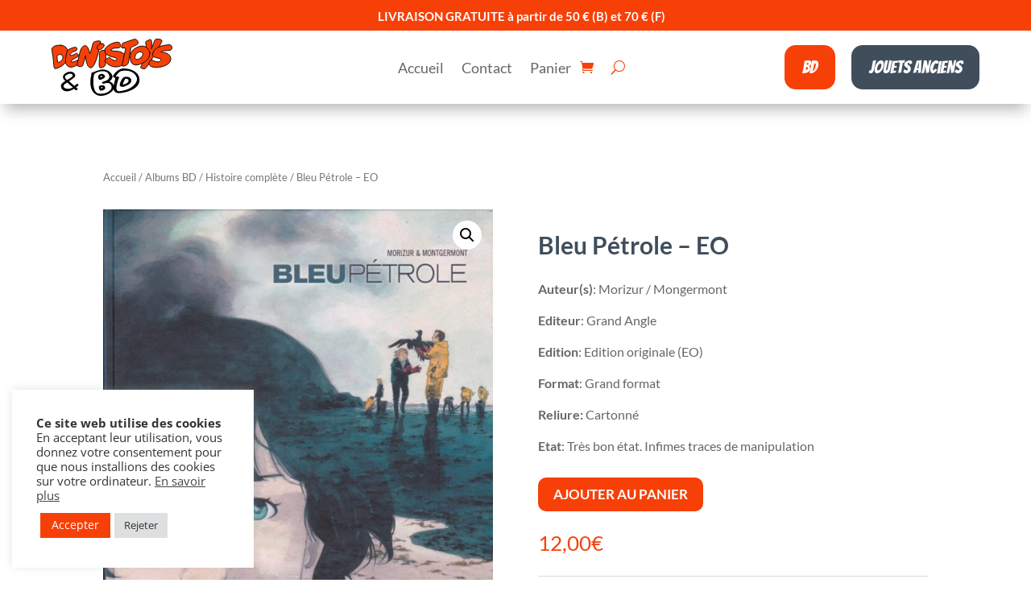

--- FILE ---
content_type: text/html; charset=utf-8
request_url: https://www.google.com/recaptcha/api2/anchor?ar=1&k=6LextSQbAAAAAJkfZZYxM6Dycx3dEAifBu26N4-u&co=aHR0cHM6Ly9kZW5pc3RveXMuYmU6NDQz&hl=en&v=PoyoqOPhxBO7pBk68S4YbpHZ&size=invisible&anchor-ms=20000&execute-ms=30000&cb=41vu3p8ygmfv
body_size: 48687
content:
<!DOCTYPE HTML><html dir="ltr" lang="en"><head><meta http-equiv="Content-Type" content="text/html; charset=UTF-8">
<meta http-equiv="X-UA-Compatible" content="IE=edge">
<title>reCAPTCHA</title>
<style type="text/css">
/* cyrillic-ext */
@font-face {
  font-family: 'Roboto';
  font-style: normal;
  font-weight: 400;
  font-stretch: 100%;
  src: url(//fonts.gstatic.com/s/roboto/v48/KFO7CnqEu92Fr1ME7kSn66aGLdTylUAMa3GUBHMdazTgWw.woff2) format('woff2');
  unicode-range: U+0460-052F, U+1C80-1C8A, U+20B4, U+2DE0-2DFF, U+A640-A69F, U+FE2E-FE2F;
}
/* cyrillic */
@font-face {
  font-family: 'Roboto';
  font-style: normal;
  font-weight: 400;
  font-stretch: 100%;
  src: url(//fonts.gstatic.com/s/roboto/v48/KFO7CnqEu92Fr1ME7kSn66aGLdTylUAMa3iUBHMdazTgWw.woff2) format('woff2');
  unicode-range: U+0301, U+0400-045F, U+0490-0491, U+04B0-04B1, U+2116;
}
/* greek-ext */
@font-face {
  font-family: 'Roboto';
  font-style: normal;
  font-weight: 400;
  font-stretch: 100%;
  src: url(//fonts.gstatic.com/s/roboto/v48/KFO7CnqEu92Fr1ME7kSn66aGLdTylUAMa3CUBHMdazTgWw.woff2) format('woff2');
  unicode-range: U+1F00-1FFF;
}
/* greek */
@font-face {
  font-family: 'Roboto';
  font-style: normal;
  font-weight: 400;
  font-stretch: 100%;
  src: url(//fonts.gstatic.com/s/roboto/v48/KFO7CnqEu92Fr1ME7kSn66aGLdTylUAMa3-UBHMdazTgWw.woff2) format('woff2');
  unicode-range: U+0370-0377, U+037A-037F, U+0384-038A, U+038C, U+038E-03A1, U+03A3-03FF;
}
/* math */
@font-face {
  font-family: 'Roboto';
  font-style: normal;
  font-weight: 400;
  font-stretch: 100%;
  src: url(//fonts.gstatic.com/s/roboto/v48/KFO7CnqEu92Fr1ME7kSn66aGLdTylUAMawCUBHMdazTgWw.woff2) format('woff2');
  unicode-range: U+0302-0303, U+0305, U+0307-0308, U+0310, U+0312, U+0315, U+031A, U+0326-0327, U+032C, U+032F-0330, U+0332-0333, U+0338, U+033A, U+0346, U+034D, U+0391-03A1, U+03A3-03A9, U+03B1-03C9, U+03D1, U+03D5-03D6, U+03F0-03F1, U+03F4-03F5, U+2016-2017, U+2034-2038, U+203C, U+2040, U+2043, U+2047, U+2050, U+2057, U+205F, U+2070-2071, U+2074-208E, U+2090-209C, U+20D0-20DC, U+20E1, U+20E5-20EF, U+2100-2112, U+2114-2115, U+2117-2121, U+2123-214F, U+2190, U+2192, U+2194-21AE, U+21B0-21E5, U+21F1-21F2, U+21F4-2211, U+2213-2214, U+2216-22FF, U+2308-230B, U+2310, U+2319, U+231C-2321, U+2336-237A, U+237C, U+2395, U+239B-23B7, U+23D0, U+23DC-23E1, U+2474-2475, U+25AF, U+25B3, U+25B7, U+25BD, U+25C1, U+25CA, U+25CC, U+25FB, U+266D-266F, U+27C0-27FF, U+2900-2AFF, U+2B0E-2B11, U+2B30-2B4C, U+2BFE, U+3030, U+FF5B, U+FF5D, U+1D400-1D7FF, U+1EE00-1EEFF;
}
/* symbols */
@font-face {
  font-family: 'Roboto';
  font-style: normal;
  font-weight: 400;
  font-stretch: 100%;
  src: url(//fonts.gstatic.com/s/roboto/v48/KFO7CnqEu92Fr1ME7kSn66aGLdTylUAMaxKUBHMdazTgWw.woff2) format('woff2');
  unicode-range: U+0001-000C, U+000E-001F, U+007F-009F, U+20DD-20E0, U+20E2-20E4, U+2150-218F, U+2190, U+2192, U+2194-2199, U+21AF, U+21E6-21F0, U+21F3, U+2218-2219, U+2299, U+22C4-22C6, U+2300-243F, U+2440-244A, U+2460-24FF, U+25A0-27BF, U+2800-28FF, U+2921-2922, U+2981, U+29BF, U+29EB, U+2B00-2BFF, U+4DC0-4DFF, U+FFF9-FFFB, U+10140-1018E, U+10190-1019C, U+101A0, U+101D0-101FD, U+102E0-102FB, U+10E60-10E7E, U+1D2C0-1D2D3, U+1D2E0-1D37F, U+1F000-1F0FF, U+1F100-1F1AD, U+1F1E6-1F1FF, U+1F30D-1F30F, U+1F315, U+1F31C, U+1F31E, U+1F320-1F32C, U+1F336, U+1F378, U+1F37D, U+1F382, U+1F393-1F39F, U+1F3A7-1F3A8, U+1F3AC-1F3AF, U+1F3C2, U+1F3C4-1F3C6, U+1F3CA-1F3CE, U+1F3D4-1F3E0, U+1F3ED, U+1F3F1-1F3F3, U+1F3F5-1F3F7, U+1F408, U+1F415, U+1F41F, U+1F426, U+1F43F, U+1F441-1F442, U+1F444, U+1F446-1F449, U+1F44C-1F44E, U+1F453, U+1F46A, U+1F47D, U+1F4A3, U+1F4B0, U+1F4B3, U+1F4B9, U+1F4BB, U+1F4BF, U+1F4C8-1F4CB, U+1F4D6, U+1F4DA, U+1F4DF, U+1F4E3-1F4E6, U+1F4EA-1F4ED, U+1F4F7, U+1F4F9-1F4FB, U+1F4FD-1F4FE, U+1F503, U+1F507-1F50B, U+1F50D, U+1F512-1F513, U+1F53E-1F54A, U+1F54F-1F5FA, U+1F610, U+1F650-1F67F, U+1F687, U+1F68D, U+1F691, U+1F694, U+1F698, U+1F6AD, U+1F6B2, U+1F6B9-1F6BA, U+1F6BC, U+1F6C6-1F6CF, U+1F6D3-1F6D7, U+1F6E0-1F6EA, U+1F6F0-1F6F3, U+1F6F7-1F6FC, U+1F700-1F7FF, U+1F800-1F80B, U+1F810-1F847, U+1F850-1F859, U+1F860-1F887, U+1F890-1F8AD, U+1F8B0-1F8BB, U+1F8C0-1F8C1, U+1F900-1F90B, U+1F93B, U+1F946, U+1F984, U+1F996, U+1F9E9, U+1FA00-1FA6F, U+1FA70-1FA7C, U+1FA80-1FA89, U+1FA8F-1FAC6, U+1FACE-1FADC, U+1FADF-1FAE9, U+1FAF0-1FAF8, U+1FB00-1FBFF;
}
/* vietnamese */
@font-face {
  font-family: 'Roboto';
  font-style: normal;
  font-weight: 400;
  font-stretch: 100%;
  src: url(//fonts.gstatic.com/s/roboto/v48/KFO7CnqEu92Fr1ME7kSn66aGLdTylUAMa3OUBHMdazTgWw.woff2) format('woff2');
  unicode-range: U+0102-0103, U+0110-0111, U+0128-0129, U+0168-0169, U+01A0-01A1, U+01AF-01B0, U+0300-0301, U+0303-0304, U+0308-0309, U+0323, U+0329, U+1EA0-1EF9, U+20AB;
}
/* latin-ext */
@font-face {
  font-family: 'Roboto';
  font-style: normal;
  font-weight: 400;
  font-stretch: 100%;
  src: url(//fonts.gstatic.com/s/roboto/v48/KFO7CnqEu92Fr1ME7kSn66aGLdTylUAMa3KUBHMdazTgWw.woff2) format('woff2');
  unicode-range: U+0100-02BA, U+02BD-02C5, U+02C7-02CC, U+02CE-02D7, U+02DD-02FF, U+0304, U+0308, U+0329, U+1D00-1DBF, U+1E00-1E9F, U+1EF2-1EFF, U+2020, U+20A0-20AB, U+20AD-20C0, U+2113, U+2C60-2C7F, U+A720-A7FF;
}
/* latin */
@font-face {
  font-family: 'Roboto';
  font-style: normal;
  font-weight: 400;
  font-stretch: 100%;
  src: url(//fonts.gstatic.com/s/roboto/v48/KFO7CnqEu92Fr1ME7kSn66aGLdTylUAMa3yUBHMdazQ.woff2) format('woff2');
  unicode-range: U+0000-00FF, U+0131, U+0152-0153, U+02BB-02BC, U+02C6, U+02DA, U+02DC, U+0304, U+0308, U+0329, U+2000-206F, U+20AC, U+2122, U+2191, U+2193, U+2212, U+2215, U+FEFF, U+FFFD;
}
/* cyrillic-ext */
@font-face {
  font-family: 'Roboto';
  font-style: normal;
  font-weight: 500;
  font-stretch: 100%;
  src: url(//fonts.gstatic.com/s/roboto/v48/KFO7CnqEu92Fr1ME7kSn66aGLdTylUAMa3GUBHMdazTgWw.woff2) format('woff2');
  unicode-range: U+0460-052F, U+1C80-1C8A, U+20B4, U+2DE0-2DFF, U+A640-A69F, U+FE2E-FE2F;
}
/* cyrillic */
@font-face {
  font-family: 'Roboto';
  font-style: normal;
  font-weight: 500;
  font-stretch: 100%;
  src: url(//fonts.gstatic.com/s/roboto/v48/KFO7CnqEu92Fr1ME7kSn66aGLdTylUAMa3iUBHMdazTgWw.woff2) format('woff2');
  unicode-range: U+0301, U+0400-045F, U+0490-0491, U+04B0-04B1, U+2116;
}
/* greek-ext */
@font-face {
  font-family: 'Roboto';
  font-style: normal;
  font-weight: 500;
  font-stretch: 100%;
  src: url(//fonts.gstatic.com/s/roboto/v48/KFO7CnqEu92Fr1ME7kSn66aGLdTylUAMa3CUBHMdazTgWw.woff2) format('woff2');
  unicode-range: U+1F00-1FFF;
}
/* greek */
@font-face {
  font-family: 'Roboto';
  font-style: normal;
  font-weight: 500;
  font-stretch: 100%;
  src: url(//fonts.gstatic.com/s/roboto/v48/KFO7CnqEu92Fr1ME7kSn66aGLdTylUAMa3-UBHMdazTgWw.woff2) format('woff2');
  unicode-range: U+0370-0377, U+037A-037F, U+0384-038A, U+038C, U+038E-03A1, U+03A3-03FF;
}
/* math */
@font-face {
  font-family: 'Roboto';
  font-style: normal;
  font-weight: 500;
  font-stretch: 100%;
  src: url(//fonts.gstatic.com/s/roboto/v48/KFO7CnqEu92Fr1ME7kSn66aGLdTylUAMawCUBHMdazTgWw.woff2) format('woff2');
  unicode-range: U+0302-0303, U+0305, U+0307-0308, U+0310, U+0312, U+0315, U+031A, U+0326-0327, U+032C, U+032F-0330, U+0332-0333, U+0338, U+033A, U+0346, U+034D, U+0391-03A1, U+03A3-03A9, U+03B1-03C9, U+03D1, U+03D5-03D6, U+03F0-03F1, U+03F4-03F5, U+2016-2017, U+2034-2038, U+203C, U+2040, U+2043, U+2047, U+2050, U+2057, U+205F, U+2070-2071, U+2074-208E, U+2090-209C, U+20D0-20DC, U+20E1, U+20E5-20EF, U+2100-2112, U+2114-2115, U+2117-2121, U+2123-214F, U+2190, U+2192, U+2194-21AE, U+21B0-21E5, U+21F1-21F2, U+21F4-2211, U+2213-2214, U+2216-22FF, U+2308-230B, U+2310, U+2319, U+231C-2321, U+2336-237A, U+237C, U+2395, U+239B-23B7, U+23D0, U+23DC-23E1, U+2474-2475, U+25AF, U+25B3, U+25B7, U+25BD, U+25C1, U+25CA, U+25CC, U+25FB, U+266D-266F, U+27C0-27FF, U+2900-2AFF, U+2B0E-2B11, U+2B30-2B4C, U+2BFE, U+3030, U+FF5B, U+FF5D, U+1D400-1D7FF, U+1EE00-1EEFF;
}
/* symbols */
@font-face {
  font-family: 'Roboto';
  font-style: normal;
  font-weight: 500;
  font-stretch: 100%;
  src: url(//fonts.gstatic.com/s/roboto/v48/KFO7CnqEu92Fr1ME7kSn66aGLdTylUAMaxKUBHMdazTgWw.woff2) format('woff2');
  unicode-range: U+0001-000C, U+000E-001F, U+007F-009F, U+20DD-20E0, U+20E2-20E4, U+2150-218F, U+2190, U+2192, U+2194-2199, U+21AF, U+21E6-21F0, U+21F3, U+2218-2219, U+2299, U+22C4-22C6, U+2300-243F, U+2440-244A, U+2460-24FF, U+25A0-27BF, U+2800-28FF, U+2921-2922, U+2981, U+29BF, U+29EB, U+2B00-2BFF, U+4DC0-4DFF, U+FFF9-FFFB, U+10140-1018E, U+10190-1019C, U+101A0, U+101D0-101FD, U+102E0-102FB, U+10E60-10E7E, U+1D2C0-1D2D3, U+1D2E0-1D37F, U+1F000-1F0FF, U+1F100-1F1AD, U+1F1E6-1F1FF, U+1F30D-1F30F, U+1F315, U+1F31C, U+1F31E, U+1F320-1F32C, U+1F336, U+1F378, U+1F37D, U+1F382, U+1F393-1F39F, U+1F3A7-1F3A8, U+1F3AC-1F3AF, U+1F3C2, U+1F3C4-1F3C6, U+1F3CA-1F3CE, U+1F3D4-1F3E0, U+1F3ED, U+1F3F1-1F3F3, U+1F3F5-1F3F7, U+1F408, U+1F415, U+1F41F, U+1F426, U+1F43F, U+1F441-1F442, U+1F444, U+1F446-1F449, U+1F44C-1F44E, U+1F453, U+1F46A, U+1F47D, U+1F4A3, U+1F4B0, U+1F4B3, U+1F4B9, U+1F4BB, U+1F4BF, U+1F4C8-1F4CB, U+1F4D6, U+1F4DA, U+1F4DF, U+1F4E3-1F4E6, U+1F4EA-1F4ED, U+1F4F7, U+1F4F9-1F4FB, U+1F4FD-1F4FE, U+1F503, U+1F507-1F50B, U+1F50D, U+1F512-1F513, U+1F53E-1F54A, U+1F54F-1F5FA, U+1F610, U+1F650-1F67F, U+1F687, U+1F68D, U+1F691, U+1F694, U+1F698, U+1F6AD, U+1F6B2, U+1F6B9-1F6BA, U+1F6BC, U+1F6C6-1F6CF, U+1F6D3-1F6D7, U+1F6E0-1F6EA, U+1F6F0-1F6F3, U+1F6F7-1F6FC, U+1F700-1F7FF, U+1F800-1F80B, U+1F810-1F847, U+1F850-1F859, U+1F860-1F887, U+1F890-1F8AD, U+1F8B0-1F8BB, U+1F8C0-1F8C1, U+1F900-1F90B, U+1F93B, U+1F946, U+1F984, U+1F996, U+1F9E9, U+1FA00-1FA6F, U+1FA70-1FA7C, U+1FA80-1FA89, U+1FA8F-1FAC6, U+1FACE-1FADC, U+1FADF-1FAE9, U+1FAF0-1FAF8, U+1FB00-1FBFF;
}
/* vietnamese */
@font-face {
  font-family: 'Roboto';
  font-style: normal;
  font-weight: 500;
  font-stretch: 100%;
  src: url(//fonts.gstatic.com/s/roboto/v48/KFO7CnqEu92Fr1ME7kSn66aGLdTylUAMa3OUBHMdazTgWw.woff2) format('woff2');
  unicode-range: U+0102-0103, U+0110-0111, U+0128-0129, U+0168-0169, U+01A0-01A1, U+01AF-01B0, U+0300-0301, U+0303-0304, U+0308-0309, U+0323, U+0329, U+1EA0-1EF9, U+20AB;
}
/* latin-ext */
@font-face {
  font-family: 'Roboto';
  font-style: normal;
  font-weight: 500;
  font-stretch: 100%;
  src: url(//fonts.gstatic.com/s/roboto/v48/KFO7CnqEu92Fr1ME7kSn66aGLdTylUAMa3KUBHMdazTgWw.woff2) format('woff2');
  unicode-range: U+0100-02BA, U+02BD-02C5, U+02C7-02CC, U+02CE-02D7, U+02DD-02FF, U+0304, U+0308, U+0329, U+1D00-1DBF, U+1E00-1E9F, U+1EF2-1EFF, U+2020, U+20A0-20AB, U+20AD-20C0, U+2113, U+2C60-2C7F, U+A720-A7FF;
}
/* latin */
@font-face {
  font-family: 'Roboto';
  font-style: normal;
  font-weight: 500;
  font-stretch: 100%;
  src: url(//fonts.gstatic.com/s/roboto/v48/KFO7CnqEu92Fr1ME7kSn66aGLdTylUAMa3yUBHMdazQ.woff2) format('woff2');
  unicode-range: U+0000-00FF, U+0131, U+0152-0153, U+02BB-02BC, U+02C6, U+02DA, U+02DC, U+0304, U+0308, U+0329, U+2000-206F, U+20AC, U+2122, U+2191, U+2193, U+2212, U+2215, U+FEFF, U+FFFD;
}
/* cyrillic-ext */
@font-face {
  font-family: 'Roboto';
  font-style: normal;
  font-weight: 900;
  font-stretch: 100%;
  src: url(//fonts.gstatic.com/s/roboto/v48/KFO7CnqEu92Fr1ME7kSn66aGLdTylUAMa3GUBHMdazTgWw.woff2) format('woff2');
  unicode-range: U+0460-052F, U+1C80-1C8A, U+20B4, U+2DE0-2DFF, U+A640-A69F, U+FE2E-FE2F;
}
/* cyrillic */
@font-face {
  font-family: 'Roboto';
  font-style: normal;
  font-weight: 900;
  font-stretch: 100%;
  src: url(//fonts.gstatic.com/s/roboto/v48/KFO7CnqEu92Fr1ME7kSn66aGLdTylUAMa3iUBHMdazTgWw.woff2) format('woff2');
  unicode-range: U+0301, U+0400-045F, U+0490-0491, U+04B0-04B1, U+2116;
}
/* greek-ext */
@font-face {
  font-family: 'Roboto';
  font-style: normal;
  font-weight: 900;
  font-stretch: 100%;
  src: url(//fonts.gstatic.com/s/roboto/v48/KFO7CnqEu92Fr1ME7kSn66aGLdTylUAMa3CUBHMdazTgWw.woff2) format('woff2');
  unicode-range: U+1F00-1FFF;
}
/* greek */
@font-face {
  font-family: 'Roboto';
  font-style: normal;
  font-weight: 900;
  font-stretch: 100%;
  src: url(//fonts.gstatic.com/s/roboto/v48/KFO7CnqEu92Fr1ME7kSn66aGLdTylUAMa3-UBHMdazTgWw.woff2) format('woff2');
  unicode-range: U+0370-0377, U+037A-037F, U+0384-038A, U+038C, U+038E-03A1, U+03A3-03FF;
}
/* math */
@font-face {
  font-family: 'Roboto';
  font-style: normal;
  font-weight: 900;
  font-stretch: 100%;
  src: url(//fonts.gstatic.com/s/roboto/v48/KFO7CnqEu92Fr1ME7kSn66aGLdTylUAMawCUBHMdazTgWw.woff2) format('woff2');
  unicode-range: U+0302-0303, U+0305, U+0307-0308, U+0310, U+0312, U+0315, U+031A, U+0326-0327, U+032C, U+032F-0330, U+0332-0333, U+0338, U+033A, U+0346, U+034D, U+0391-03A1, U+03A3-03A9, U+03B1-03C9, U+03D1, U+03D5-03D6, U+03F0-03F1, U+03F4-03F5, U+2016-2017, U+2034-2038, U+203C, U+2040, U+2043, U+2047, U+2050, U+2057, U+205F, U+2070-2071, U+2074-208E, U+2090-209C, U+20D0-20DC, U+20E1, U+20E5-20EF, U+2100-2112, U+2114-2115, U+2117-2121, U+2123-214F, U+2190, U+2192, U+2194-21AE, U+21B0-21E5, U+21F1-21F2, U+21F4-2211, U+2213-2214, U+2216-22FF, U+2308-230B, U+2310, U+2319, U+231C-2321, U+2336-237A, U+237C, U+2395, U+239B-23B7, U+23D0, U+23DC-23E1, U+2474-2475, U+25AF, U+25B3, U+25B7, U+25BD, U+25C1, U+25CA, U+25CC, U+25FB, U+266D-266F, U+27C0-27FF, U+2900-2AFF, U+2B0E-2B11, U+2B30-2B4C, U+2BFE, U+3030, U+FF5B, U+FF5D, U+1D400-1D7FF, U+1EE00-1EEFF;
}
/* symbols */
@font-face {
  font-family: 'Roboto';
  font-style: normal;
  font-weight: 900;
  font-stretch: 100%;
  src: url(//fonts.gstatic.com/s/roboto/v48/KFO7CnqEu92Fr1ME7kSn66aGLdTylUAMaxKUBHMdazTgWw.woff2) format('woff2');
  unicode-range: U+0001-000C, U+000E-001F, U+007F-009F, U+20DD-20E0, U+20E2-20E4, U+2150-218F, U+2190, U+2192, U+2194-2199, U+21AF, U+21E6-21F0, U+21F3, U+2218-2219, U+2299, U+22C4-22C6, U+2300-243F, U+2440-244A, U+2460-24FF, U+25A0-27BF, U+2800-28FF, U+2921-2922, U+2981, U+29BF, U+29EB, U+2B00-2BFF, U+4DC0-4DFF, U+FFF9-FFFB, U+10140-1018E, U+10190-1019C, U+101A0, U+101D0-101FD, U+102E0-102FB, U+10E60-10E7E, U+1D2C0-1D2D3, U+1D2E0-1D37F, U+1F000-1F0FF, U+1F100-1F1AD, U+1F1E6-1F1FF, U+1F30D-1F30F, U+1F315, U+1F31C, U+1F31E, U+1F320-1F32C, U+1F336, U+1F378, U+1F37D, U+1F382, U+1F393-1F39F, U+1F3A7-1F3A8, U+1F3AC-1F3AF, U+1F3C2, U+1F3C4-1F3C6, U+1F3CA-1F3CE, U+1F3D4-1F3E0, U+1F3ED, U+1F3F1-1F3F3, U+1F3F5-1F3F7, U+1F408, U+1F415, U+1F41F, U+1F426, U+1F43F, U+1F441-1F442, U+1F444, U+1F446-1F449, U+1F44C-1F44E, U+1F453, U+1F46A, U+1F47D, U+1F4A3, U+1F4B0, U+1F4B3, U+1F4B9, U+1F4BB, U+1F4BF, U+1F4C8-1F4CB, U+1F4D6, U+1F4DA, U+1F4DF, U+1F4E3-1F4E6, U+1F4EA-1F4ED, U+1F4F7, U+1F4F9-1F4FB, U+1F4FD-1F4FE, U+1F503, U+1F507-1F50B, U+1F50D, U+1F512-1F513, U+1F53E-1F54A, U+1F54F-1F5FA, U+1F610, U+1F650-1F67F, U+1F687, U+1F68D, U+1F691, U+1F694, U+1F698, U+1F6AD, U+1F6B2, U+1F6B9-1F6BA, U+1F6BC, U+1F6C6-1F6CF, U+1F6D3-1F6D7, U+1F6E0-1F6EA, U+1F6F0-1F6F3, U+1F6F7-1F6FC, U+1F700-1F7FF, U+1F800-1F80B, U+1F810-1F847, U+1F850-1F859, U+1F860-1F887, U+1F890-1F8AD, U+1F8B0-1F8BB, U+1F8C0-1F8C1, U+1F900-1F90B, U+1F93B, U+1F946, U+1F984, U+1F996, U+1F9E9, U+1FA00-1FA6F, U+1FA70-1FA7C, U+1FA80-1FA89, U+1FA8F-1FAC6, U+1FACE-1FADC, U+1FADF-1FAE9, U+1FAF0-1FAF8, U+1FB00-1FBFF;
}
/* vietnamese */
@font-face {
  font-family: 'Roboto';
  font-style: normal;
  font-weight: 900;
  font-stretch: 100%;
  src: url(//fonts.gstatic.com/s/roboto/v48/KFO7CnqEu92Fr1ME7kSn66aGLdTylUAMa3OUBHMdazTgWw.woff2) format('woff2');
  unicode-range: U+0102-0103, U+0110-0111, U+0128-0129, U+0168-0169, U+01A0-01A1, U+01AF-01B0, U+0300-0301, U+0303-0304, U+0308-0309, U+0323, U+0329, U+1EA0-1EF9, U+20AB;
}
/* latin-ext */
@font-face {
  font-family: 'Roboto';
  font-style: normal;
  font-weight: 900;
  font-stretch: 100%;
  src: url(//fonts.gstatic.com/s/roboto/v48/KFO7CnqEu92Fr1ME7kSn66aGLdTylUAMa3KUBHMdazTgWw.woff2) format('woff2');
  unicode-range: U+0100-02BA, U+02BD-02C5, U+02C7-02CC, U+02CE-02D7, U+02DD-02FF, U+0304, U+0308, U+0329, U+1D00-1DBF, U+1E00-1E9F, U+1EF2-1EFF, U+2020, U+20A0-20AB, U+20AD-20C0, U+2113, U+2C60-2C7F, U+A720-A7FF;
}
/* latin */
@font-face {
  font-family: 'Roboto';
  font-style: normal;
  font-weight: 900;
  font-stretch: 100%;
  src: url(//fonts.gstatic.com/s/roboto/v48/KFO7CnqEu92Fr1ME7kSn66aGLdTylUAMa3yUBHMdazQ.woff2) format('woff2');
  unicode-range: U+0000-00FF, U+0131, U+0152-0153, U+02BB-02BC, U+02C6, U+02DA, U+02DC, U+0304, U+0308, U+0329, U+2000-206F, U+20AC, U+2122, U+2191, U+2193, U+2212, U+2215, U+FEFF, U+FFFD;
}

</style>
<link rel="stylesheet" type="text/css" href="https://www.gstatic.com/recaptcha/releases/PoyoqOPhxBO7pBk68S4YbpHZ/styles__ltr.css">
<script nonce="aTLKwMs4mka9kBYILGRmMw" type="text/javascript">window['__recaptcha_api'] = 'https://www.google.com/recaptcha/api2/';</script>
<script type="text/javascript" src="https://www.gstatic.com/recaptcha/releases/PoyoqOPhxBO7pBk68S4YbpHZ/recaptcha__en.js" nonce="aTLKwMs4mka9kBYILGRmMw">
      
    </script></head>
<body><div id="rc-anchor-alert" class="rc-anchor-alert"></div>
<input type="hidden" id="recaptcha-token" value="[base64]">
<script type="text/javascript" nonce="aTLKwMs4mka9kBYILGRmMw">
      recaptcha.anchor.Main.init("[\x22ainput\x22,[\x22bgdata\x22,\x22\x22,\[base64]/[base64]/[base64]/[base64]/cjw8ejpyPj4+eil9Y2F0Y2gobCl7dGhyb3cgbDt9fSxIPWZ1bmN0aW9uKHcsdCx6KXtpZih3PT0xOTR8fHc9PTIwOCl0LnZbd10/dC52W3ddLmNvbmNhdCh6KTp0LnZbd109b2Yoeix0KTtlbHNle2lmKHQuYkImJnchPTMxNylyZXR1cm47dz09NjZ8fHc9PTEyMnx8dz09NDcwfHx3PT00NHx8dz09NDE2fHx3PT0zOTd8fHc9PTQyMXx8dz09Njh8fHc9PTcwfHx3PT0xODQ/[base64]/[base64]/[base64]/bmV3IGRbVl0oSlswXSk6cD09Mj9uZXcgZFtWXShKWzBdLEpbMV0pOnA9PTM/bmV3IGRbVl0oSlswXSxKWzFdLEpbMl0pOnA9PTQ/[base64]/[base64]/[base64]/[base64]\x22,\[base64]\\u003d\x22,\x22w5xbw5/Ct0nCvkEVIw7DpsKAZsKsw6U7w6zDkWDDk1YXw5LCrEHCqsOKKFEwBgJJaFjDg0dGwq7Dh1HDt8O+w7rDmgfDhMO2W8KYwp7CicOvKsOIJTLDtTQiS8OvXEzDjMOCU8KMHcK2w5/CjMKzwqgQwpTCmUvChjxOUWtMSkTDkUnDmcO+R8OAw5nCiMKgwrXCucOGwoV7ZmYLMikrWHc5WcOEwoHCoA/[base64]/G17CpMKpcUPCrcK1esKfdcO1wpl5acKOd3IDw4HDk1rDjgw/w4UPRTtIw6tjwrvDsk/DmTo4FEVNw6vDu8KDw5Ahwoc2CsKkwqMvwqPCk8O2w7vDqyzDgsOIw5nCnlICDy/CrcOSw7F5bMO7w4V5w7PCsQ9ew7VdfVd/OMO9wo9LwoDCm8Kkw4puV8KfOcObTsKTInxhw54Xw4/CrsORw6vCoXvCjlxoXloow4rCmQ8Jw69kDcKbwqB4ZsOIOSZaeFANUsKgwqrCtRsVKMKxwoxjSsOgO8KAwoDDlnsyw5/[base64]/[base64]/[base64]/w5MiwqRCwooLC3dxw5wLKEEvWx/[base64]/w4vCh03DkMKqw5rDgSIAXsO3dHUhLcO+fcOmw5TDvMKZw79zw7nCrMOXC1XDom0YwprDoy0kI8O8wrtGw7jCliHCgnpiQz41w5bCm8OCwohWwrJ5w6fDmsKaRyDDlsKhw6cZwos1TMOsYg/[base64]/CgGHCrAvCr3TDvlIiMMKUMMKRwo7ChTXDnlDDosK1fzbDkcKFLcOhwpTDrMKDeMOMO8KTw645ElYrw6TDtHfCmsKqw5bCqR/CgHjDlR9Ow4fCpcOVwqUzQsKiw4LCnx/[base64]/Cl8OzTTRZwqrDr8KtNwJ/[base64]/Cs8O9woPCuzbDqcKnaCDDncKxwpTCqUdIw4BXwowxZMKzwoNRwonCgzhqHQF+w5LDh2TCmyE2w4cxw7vDisKZE8O4w7EFw6Y1Q8ONw546wqcIwp/CkA3DisKzwoEEFiA0w4xUHwTDvk3Di05SHgNkw4xsHmAFwqUSCMOBWMKzwofDtTjDs8K/[base64]/DisKGLsOZw4Yuw4TDhcKJZ8OxSsOrR2FEw6hNIMO6w61cwoHCogjCocOeN8ONwqPChmXDtGnDscKqSkFjwrEycwjCtHHCnTDCocK1KhRWw4DCv1XCrcKEw5zDn8K7cD0Xe8KcwozCmiHDq8OWAmdEw5tcwoDDmX/Duwh9EsOgw6fCqcOCMG7Dt8KnaDvDgcOmVAfChsOFdlbCkTsrMsKpd8OWwp/Cj8KgwrvCtEjDgMKmwo1MaMKlwohtwonCn3XCqB/DssKQHVTCnwTCjsOTPUzDqsO4w6zCpEcYL8O3eAfDl8KCW8OLacKWw5Q4wr0qwrzCt8KdwoLCjMOQwqY6wpLCscOVwp/DqE/DlHNxRgJEaXB2wppBd8OPwoBtw7nDsHQJU3TCpngxw5EWwrxMw6zCihbChGo6w7bDtUcUwp3DkQrDvG1gwrUHw7oEw60SYlLDp8KqZ8OVwovCucODw5xSwqpCcEwDVDA0VFfCpgAefcOJw4vClQ5/LQrDqnIRR8K3w6fDnMKKNsORwqRgwqsHwqHCjUF4w6x+ehlCV3pmF8ORIsOqwoJEwqHDpcKJwq5wJcKAwqhQVMOvwpMpfAUCwrc+w5LCo8OjNMO5wr7DusKlw5HClcO0WlorDDvCsjp6AsOlwp/DiCzDpQ/[base64]/CncKlNi/Dj8OrbDtef2hcwprDlD8+wpALw4dsw4YDw7ZWQQTCjEIkJcOCwqPCiMO8eMOzcCHDulMRw6Y6wpnCiMOVME1Vwo7CncKBe0/CgsKsw47CpjPClsOUw4JVL8KUwpQaIBzDk8OKwrzCjwfDiB/Di8OYXWLCvcOeACTDrsK8wpYjwqXCo3Z6w7rCqwPDtTnCgsKNwqHDszZ6w7zDhMKewrTDh33CvcKxw4DDtMOWdMKUGAMTEsO8RkgEO10+w4tkw4LDrD7Dh3zDlsOmBgTDoyTCscOFDsK4wq/CucOyw40Lw6nDuU7CuWI3QGARw6LClyPDhMO/w7XCiMKjXsOLw5MNES1KwrwIElpaFyMNEcOpZgDDuMKSTTg/wog7w7nDqMK/[base64]/[base64]/ciPCrDUJwrlBw5rDgSPCqxYfwq/DvcKuw6giw63CpDMyecKpfRNEwoBHNcOlIynCu8OVelbDjUwcw4ZPbsKcCcONw6hJcMKlcCjDgFVSw6QGwrNsXANCTsKyMsK1wr90UcKibcOkSlsGw67DsC/DisK3wrJVKUMrNxJdw4LDlMOtw6/CuMKzUXzDk0RDV8OJw6AhYsOjw4TChQsGw5HDqcKuGjoAw7YmfcKrMMK9w4UJK3bDhz1Jb8KwXxHCq8KQW8KLegXCg1TDqsONIxUWw6dfwofCphXCgFLCpyzCgsOZwqDCtMKZGMO3wq5ZTcOdw5cPwqtGFcOoQSvCmF0pw5/DiMODw53CqmDDmnbCnxRBA8OJaMK/ESjDjsOcw6xOw6M6QTvCnjrCpsKFwrbCqcKfwqXDosKewpDCsHfDiCQfKzDCtQ1nw5PClMOoAHwADQxww6HDqMOHw4cqXMO6WsOyKnlHwofCssOWw5vCicKDUWvCo8Osw6pYw5/[base64]/ClBPCkDvDq8KuBgbDu8Oic8KQw5vDmF1MJFXCvMOHPljChXQ/w6zDl8KyDj/Ds8Orw58FwpZWFMKDBsKRIXvCiHrCoCsrw7gDe2vCqsOKw4rCk8O+wqPCt8KGw6YDwpRKwrjDoMKrwpHCicOewrUIw6HDhkjCnXQnw4zDsMKhwq/Dj8Otwr/[base64]/DtsKaw7JJw77Ch8OcwqAKw4AkGFYLwo4nNsOdaMOkF8KDwogkw4FCw6XDkzPDmcKtCsKOw4/[base64]/[base64]/acKcw6NBS8OzwqnDg3rDnQk2VcKRGz/CncOJwozDjsKbwr3DuGN0WAVoZSplPsKWwqlEZFTDlsKED8KpQDrCgT7CgSfCr8Ocw7zCpA/[base64]/DmsKSw4HDhkfCvMOmPhQzLXzCkcK5wq3CscKNa8OyDMOXw4XCgkPDn8K6DH3CpcKsX8OewqfDn8OVTQLCnBvDtnrDp8OsBcO0dcKMc8OBwqEQPsOuwo/[base64]/CvsKxw4tOKMOCIzZ4w4rDq0TDkx7Do18tZMK/[base64]/w67CrsKsd1PCrwvDnzURIxLCoMOCwowARhRYw67CrGFzwpHCgcKUKMKAwogWwrR3wrhwwopXwprDrH/CvEzCkE/[base64]/CmSIKSS17woQID3x3wo/ClcKQwqtgw4hlw5LDusKnwrRiw6MywrnCiTfCuDnCpsKkwqrDvCPCtk/Dn8ORwo0dw5x0wqFJa8OowpPDi3I6fcKiwpNCVcOeYMOjVcKpdFJHP8KxEsKdZ0o/aXlVw5tLw6TDk2oXTsKrI2wQwqd8HmrCuiHDhMOfwooMwpLCmcKCwo/[base64]/wqRKTXUuwpbDrBkPRMO4wrzClSAbTsK/[base64]/DiTAZBVFawobCjsK2RHEQw63DrMO2wrHCo8O4T8Khw7zDmsKbwohhwrHDh8OOw6dpwobDrsOQw5XDpjB/w6vCijvDjMKlImbCn1rDnDPCjyRABcKYFW7DmxhFw7puw5hdwovDp2UJwqF7wqrDm8Kvwp1Fwo3CtsK1DxBwEcKobcKZIcKPwoLCmXHCuSzCmToTwq7CtH3DmVEYacKIw73CjsKIw6PCncOew6DCq8OGScKCwqrDl1nDsh/DmMOtZsKlH8K1IChLw7bDmWnDt8KKBcOjcMK8DCopYcO9RMOpYSHDuCxgasK9w53DisO0w4/Cm2wJw6Eqw7Eqw5xEwqXDlRjDmi8tw6bDhCPCr8OXYx4Ow55Gw7sVwpZRQMKMw6sfJ8KZwpHCh8KXdsKsWD59w4HDjcOEeB1zXyDCjcKdw6nCqifDoyfCtcKWHjfDksOOw7jDtA8Zd8OAw7QiSS0cfcOhw4PDhBLDsURJwotOfcK/TDlWwqbDvcOSUEsVazHDgsKRPkPCjR3CpsKeWcObXFYcwoFLBMK0wqXCrwJvIcOgHMKWM03Do8OLwpV3w6rDn3jDpsKfwpgyXBUzw4vDhcKPwrxTw71pHcOsYydBwoLDg8KcFhjDrXzCnw4EfsOzwoAHIMOMZCFVw4PCnF1KbMKLR8Olw6PDl8OVNsK/wq3DhnvCh8OGEHc/chciT27DgA7DjMKEHMKOG8O2UW7DlGEtalA1BcO7w7s2w6rDhRMPHl90FMObwoJMT2Flfix7w7QMwogxcmVYCMO2w5pSwrttQnp/[base64]/[base64]/w7/Dv3V3wr3CpMORDT/CjcORw7Bjwq/Cth9pw5B1wrAuw6grw7/DnMO2dsOCwrovwoV7GsK6RcO2eDbCm1rDgMO3VMKMLcKtwp15w6lyH8K+w7h6wo8Nw5doCsKSw53DpcOnf0RewqI2wrzCncKDG8Okw6zDjsKjwpdbwpHDp8K5w7bDn8OWPSAlwoFtw407ABViw6J7JcORY8OUwod/wrRLwrPCqMKFwrIsM8KcwrDCsMKSYX3Ds8K2EQhOw5xyK0DClcOTNsO+wqnDmMKnw6XDtT0jw4TCvMK4wqMew7/CmRTCrsOqwrHCrMK2wocRKzvCkUhQe8OiUsKSUcKCMsOaWcOww5JmKArCqMKKY8KFAS8tUMKZw6I0w4vCmcKcwoEkw6/Dj8Otw5HDvG1+EGVseyFpEjDDncOjw5nCs8O0Ty9hFF3CrMOIIkx9w75VWEhVw6B3SykLcsKbw5DDsVI7ZsOAUMO3RcKiw55nw6XDjz9aw6PDuMOjO8KGBsOnEsOgwpBSQj/[base64]/DvXpofEfCvx8EwpRQwr/DuCtxwqwoQAJbw7dlwrnDmMK7w63DjC5swqAHFMKKw4h8M8KEwoXCj8O8SsKZw7ggdlhOw63DucOKchPDgcKqw61sw7jCmHYUwqEPRcO5wrfCt8KHHMKdBh/DjxAlc2PCjMKDJWPDnGzDn8KJwqfDkcOdw5c9bWnCpEHCsAMZwoxAZcKHEsKuK2DDtsKgwqAMwqh+XhHCrWPCj8KJOTNAPCwmJFPCtcKbwo4ZwonCnsKtwpNzHC8qbE8sWMKmPsOowpIqf8OOw7lLwqBPw5jDlFjDlj/CpMKbak4Kw7zCqRJ2w5DDqMKjw40aw69hS8KmwoQpVcKBw6Y6wo/Dg8OfRsKNwpTDgMOjbMKmI8KGfcOSMQ/ClATDiztUwqHDoj1BPmzCo8OMHMOMw4tnwrYUXcOJwprDmsKdTzjCvgNbw7HDnjfDnwQTwopfw6TCv0s9YSoAw5/[base64]/I3V3w5Mkw6ZTw4/Dgm4AHX7Cq8KCw4l2w6Y0w4zCkcKUwr3DqMKeb8OheEVewqRFwr0Qw4QKw4QXwq7CggjCnkvDiMOUw7JsHnRSwp/CjMKgXMOte38Zwr9BJAsHEMOkfQVAXMOMAsO8w4jDtsKHRD/[base64]/DhCjDgMKOQsO5UwXDhcKfw4t1IWJWw7/[base64]/eHDDmSbDkGTDvm3Dt2zDlcOWw7VRwpBrwpLCmsK5w5jDl1R0w6dNGcKXwr3CicKHw5bCnk9nVsKzBcK/w7k7fjHDp8OIw5UZHcK4D8OZKGPCl8KAw4p4PnZneW3CmA/[base64]/CisKUw7zDpmTDqjjDpcOTVkd4HcKqwpZ1w5zDnwDDvcO+IsOxWRLCpi3DhsKoAsOqEmU3w5ATKcODwrwBK8ODW2ELw5rDjsO/wphBw7U8L1bCuA8bwqnDjsOfwoDDocKGwpdxNRHCjcOTAl4Lwr/DjsK5QxsUM8Oawr/DkBDClcKfWm01wprCvMK/GcOPQ1bCmcO4w6HDnsKMw7TDpHpOw7Z5Qx9uw4RTS1Y6G3vDu8OADVjCg3/CrnLDl8OvJkvCtsKgKmnChX/CmHRLLMOWwqTDq2/Du1ssHkTDjjnDtMKMw6EqBFdUd8OBR8OWwpzCtsOWPA/DhRjDqsOJN8OHwrDDlcKYfnHDqn/DgVwowqPCsMKuFcOwfBdlfX/Cp8KROsOeLcKWK3bCicK1EsK0ARvCrybDtcOPEsK9wqUuw5bCvcOrw4bDlBM8OX/DnlMXwpbDqcK5MMOjw5fDnjzCg8Odw6jCicKpfhrCo8OjCnwXw7kcB3rCjMOpw6LDmsOWMgN4w6M5w7fCmV5Ww4svdErCkClmw4/Dgl7DnxvCq8KRQTHCrMO3wo3DuMKkw4YGay8Pw6ElFsKuY8OGWUfCucKzwqLCnsOnOsOpwqQkAsKZw53Cq8Kvw69DC8KOAMKWUwTCvcOawr44wpJkwoXDngHCpcOCw6zCggbDlMKFwrrDkMK/[base64]/[base64]/wr0hWi/DuMOtwp1AwoU1cMOsAsKSCBfCiUxHIMKBw7HClzZHVcKvPsOHw60TbMOHwqUUNiAUw7EeHWbCq8O0w5dcQybDn3AKCk/DuiwrCsOFwqvCkTEmw4nDusKJw4YSIsOUw6fDocOOSsOxw5/Dvx7DjDYNbMKOw6Ufw7kAPMOrwohMQMOPw6zDgHFHGDTDoSEUUFIow6XCpGTCm8K/[base64]/Dg8KZTMK1w6sxPB3ClBYfRRnCmEhya8KlEcKBBG/Ci1TDi1fCuy/DlETCqMOdJSVCw5XCssKqA1fCq8KPcsOlwpJ5w6XDsMOPwp3Cm8Ohw4vDsMKmTMKaTmDDhsKZSH4lw6TDjz3Ch8KgC8KLwodVwpPCrcO+w7kmwo/[base64]/[base64]/wr4ZPMKDK8KiAcOhVyUDwrplIcKwwpTCpWTCtBlowqPCjsKkCsO8w7p2XsKwZTc1wrpwwrsjYsKZOsKpfcOGBk9QwovCmMOLE0kcTnh4PTl2RWrDjH04KsOzdsOvwqvDkcKCZDhLf8OgBQggccOEwrrCsnpCwqVcJyTCpBAtbWPCm8KJw4/DpsK0XgHCim0BGBTCmSXDisKOGw3CnlUaw77Cm8KAw6/CvTHDiWdzw5zCsMO8w7oiw7jCjsOmI8OPN8KDw4jCs8O2EXYfXkPCncO+IcOhwpYjGsKyAGPDssOnIMKIKA3DonvCtcOww5zCtEjCosKgFcO8w5HCrx4cDS3ClQ4mwp3DkMKPZMOOZ8K8MsKSw4TDl1XCh8OEwrnCm8K/EUZkw5PCqcOJwrTCtDwJRMOGw4PClDt9wprDhcKow6PDh8OtwojDlsOhTsOEwpfCqk3Dt0bDthlQw7VfwpLDuFk/wobClcKow6HDhUhvIzMnMMOTEcOnFsOyTMONCU5Dw5d2w5gjwrZbAW3DjCoGNcKtO8K9w4pvwq/DrsKEO1XDond/w61CwobDhU1owqBxwrMCMxrDilgge3VKw4bChsOYDMKzbArDnsOsw4V+w4zDgcKcD8KGwrJhwqUmPG03wq1QEg7Cjx7CkB7DonTDgjrDm0dEw7vCuT/Dt8KBw7/[base64]/Clw5aIcK3w5nDv18kPsO4em/DssKAw73DssKcJsOWf8KfwobClwHDiA1JMAjDgMKuIcKvwrHCgGzDh8Kqw7VHw7HCjE3CvUfCn8OxbMOQw5g2dMOpw5LDp8O/[base64]/NzR8w4Fkwq3ClsOWw4XDjsOUwpxmS8KhwpdEw4XCvsKDw5B3bcKoXg7DoMKVwroDAMK3w5LCqMOib8Kxw6Z+w5RTw5Zpw4fCncKJw6R5w6/ChlPCjWR+wqrCuVrCkQU8CjfCsCLDkMO6w5zDrynCu8Ktw47ClWnDksOkXcOiw6/[base64]/CusKyM8OxcMKuwo8YX8KuwrPDmnVewrwrFD0ZBcO3FRTCjF0sM8OGQ8Oqw4rCvizCkGLDn38Cw7fCtmEuwonCjDh4GjjDu8Oew4sPw6FPERfCoW1jwpXCnHQdBnvDlcOsw7nDmxdpRcKcw5c7w7jCh8K8wpfCoMKPGsOsw6gwHMOYa8KYYMOjNV44wo/CuMO6OMKzc0RxKsKuRy7DlcOZw7sZdAHDk0nCoT7Cm8Oxw7fDslrCt3fCncKVwr4vw6gCw6cFwrDDp8Krw7bDpWFdw7B2PUPDj8KDw51zYV1aYktKW1HDocKLXXABBQBuVMOuMsKWI8KTeR/CgMOIGSrDsMKhC8Kcw5rDujZ6AwBBwqA7Q8KkwqrCqg45CsKOLnPDmcOswqIGw4A7D8KEUxbDqQjCgDsvw6I8w7DDjsK6w7DCtlMyIVxNfsONO8OgOMOww6/[base64]/DoxV9woQUw41DLcKBw6B2dsOeccKiwpM4w60nZAB1w5HDqWF4wpEqJsOTw6phwozDt2rDpwMgUsOYw6dhwp1lX8K/woPDtSbDjgLDjMOMw4fDi2FTYTlFwqfDhTIZw5HCkTXCqlTCqE0Pw6J0ZMKXw4IPwptDw5oUJ8K7w6nCmsKYwptbSmHDgsO0Ii0YXcKhfMOKESzDiMOVKMKLLg5/bMKRQX/[base64]/DgcODHXQsPmodwoRWwo8Twp8ldit/w6rCqsK7w5/[base64]/CkjrDvhfDumDDg8KNwqzDiMOiH8OFIcOgR158w6Raw7bCkCfDusOlFcO2w4VNw5TDiihrLTbDpG3CrwNCwo7DmTkUAjbDt8K8fRRHw6R5UMODNGnCrRxeNsOEw41/w5fDo8KRRhHDkMKNwrBxEMOffE3DplgywplHwp51U20awprDu8O5w7Z6Aj1BAzzCi8KiIcKeasOGw4VRHSYHwqg/w7jCi0kvw4zDh8K9NcOwJcKKK8OXHXrCs1JAZSvDvMKswrtKHMOBw6DCtcOiNVfDij3DicO7UsKrw5FVw4LCt8OVw5vChsONQsOfw7bCp14aVMOywp7Ck8OQbELDklQEEsOEIXdcw4/[base64]/[base64]/DvzY1ezApwqPDq3LCpMKaAMK4w5AaU8K/GcKLw4fCh29IYFEcC8KVw7IDwrtDwrBww73DhQHClcOpw6tow77CvkEOw7E0aMOsH1jDv8K4w7XDjVDDg8K9w7/DpDF3wr46w4w9wr8ow7ULAMKDMUfDgRvClMOwFlfCj8Kfwp/DusOoSAd/[base64]/[base64]/CpsKHd8KMw4fDusKIwo/DqgZlcER8wpRTM8KXw40XCh/CpBXCn8Ojw7rDhcKZw5rDgsKhK0fCssKewq3DigHCpMOoFivCtcKiwrXCk2LCtxdSwp9Gw4/Ct8KUeXRccUjCkcOBw6fDg8KySsOxWMO3NsOpJcKLDcOjby3CkDZ1JMKAwofDhMOTwoDCmEckPcOXwrDDkMO9A3N5wonDj8KZGVzDrXobDzfCjBV9N8O1TSnCsCIVUGHCqcKtRT/CmFwIwr1XBMO+ccK5w77DpsOawq9YwrXDkRjCsMKmwpnClSQtw67ClMKcwooXwp5xGsOow6QqLcO/[base64]/YMOyK2HDhUxaw4vDoyrDpAoJw4EPKsO9wok+wrbDvcOlwoNgTwcrwrDCqsOdZmHCisKMYcKAw7o+w4A2I8OEPcOVH8Kyw64KSsO0AhvCln0dZmQhw4bDi2oZwoLDkcKbY8KtVcOWwrDDosOWZWjCkcOPWXo7w7nCg8O0P8KlHWvDqMK/[base64]/DtDF4w4hBwp/DtMOcw6AsTEfCrsOOdcO4woN/wrTCj8O7ScK5amV2w6gqB1MWw4fDv0vCpjbCp8Kbw5MddFLDqcKAI8OGwrxrOHLCp8KjPMKLwoLCp8O0QcKMJTwCVsOPKi1Tw6/Cr8KQTsOUw68HKsKSOk9hbGJXwphsSMKWw4LCikbCqCfDglIowqnChcOIwrPCr8OwE8ObYCN6w6cyw5UAIsKQw41cey9Qw4N1W30lPsOgw5nCucODTcOwwrLCsQHDsCTDoxDDkyQTZcKYwoZmwpIdwqRZwqZYwqzClRjDoGR/BRlHYCbDusO2HMOHeHXCtMKlw4tsPCU0CMO9w4krAWUCwpAuPcKZwqcyLDbCkkLCnsKOw4Jza8KEC8OPwobCssKzwqI/[base64]/TMOVMcO5WTTCqAfDhk1pwpILfGIiwpbDpsKrwovCjMK7ekjCqRB8wqwkw5lkC8OZZXXDnQ01dMO1W8KVwq/[base64]/Dshk2wrkKKWMqwpnDpHjCl8OmEMOewpDDuMOCwpnCtjfDgsKfbsOcwpEbwonDqsK0w7jCmsKcbcKBe01yS8K7AXDDrwrDlcK/LMO2wpXDh8O4HS9lwprCkMOhwqsCw6XCiSbDjMOTw6vDkcOKwp7Ch8OUw58oMXtcICvDq3YOw4IAwolFJndyHXbDvcO1w57ChX3CmMKyGw7CgBbCj8KVAcKqM0PCocOHLsKAwoJ8DnpmFsKRwpZ8w5/CgCJzw6DCjMKzNsOTwos4w5gCEcOoERnCncKUfMKYNCMywonDtMOydMKdw4wrw5kochN3w5DDihEdIsKjLMKzXEM6w50rw4XCl8O7AcOSw49aDcOGKMKGYx13wpnCt8KBKcKcMMKkZcOfacO8e8KxBkoJJ8OFwokPw6/CjsKmw4YUOCfCkcKJw53CsiAJDkhtw5DDgnsnw6fDlW/[base64]/Ci8KsTCnCvksCeMOAScOqMMK7wqkXIDnCnsO7w6DDqcO9w5XCoznDrzPDlwbCpzLDvz3Cr8OrwqfDl3zCsDBlScK/[base64]/[base64]/[base64]/[base64]/Di8KzGsOvwpvDvBBmw40twodyw5/Dr8Ksw5MOw4xqCMO7PBPDgFvDmMK5w6Nmw4M8w4Jlw6dKTltTScKuK8Kjwr0LNFzDjxbDl8Ota0E3KsKWOXhew6sRw7/[base64]/DssKOwopXw4fDt8O5wrE4wrrDknFzw7NAwoQjw7EyTibCm03Dr33ChnDCocOEdmbCqFBDTsKVVxvCpsO3w49TIEV9Y1F6J8OGw5zCisOjLlrDghI0LF4yYlTCmANIBQNiWikFDMK6HkPCqsOaAMKBw6jDi8KmSjh9Qz/Dk8OdIMKgwq3CtkTDlkPDncOzwpTCgC14JMKGw73Crn3CnWTDu8KXw4DDpsOJYhR9JlLCr1MRSmJSKcOaw63CrFh1NGpDcQTDp8K0cMOzRMOyLMKjDMOAwrZZLxjDi8OqXHvDhMKJw5wMPcKYw5Apwr/DkVobw6nCt2ltWsKzaMObecKXTB3CqiLDoAd/w7LDoR3DgAIfE1LCtsKjbMOCBgLDjF0ia8KiwpFvJwnCgnFOw7Zowr3Cs8OzwpUkcCbDh0LCqBgDwprDhB09w6LCmWtJw5LCiks9w5vCsgAFwq5Vw7gFwrtLw4h3w6g5JMK6wqjCvG7Cv8O9HsKJWMKWw6bCrRlmEwUrWcOZw6jCkMOPD8Kuwp8/wpVbKF9cwqLChQMGw5vCnltKw7XCphwIwoARwqnClTEsw4o3w4jCg8Oaey3DqFtIf8ObEMKlwovCn8KRYxkOa8O5w5rCsDLDkMKlw5fDqcK5YsKLFz84YjgNw67ChnNMw7fDlsKLwopOw7wVwqrCjhnCgcOoZsKUw7RUS2MWVMO0woYhw73CgMKlwqF7CsK2O8O+cm/Dr8K7w5/DnBHCpcKqfcO0WcOjP10NUB8Jwox+w7hTwq3DmTXCtQsCVMO2dRTCtHYVdcOAw63Dil5fwoHCsTVbWXDCuF3DuR5vw6Q+EMO8ZCNqw4oFCzRpwqDCrBTCgcODw4VND8OYAcKAFcK/w6dhM8KEw7bDrcO5fsKAw7TCnMOaPW3DqMOXw5UuH2zCnDPCuw8cGsO7XVNjw7rCuWbCscOiFGjCvXZ6w4tFwo7CtsKUwpTDoMK5bSnCv1/CucORwqrCncOve8Oew6cRwqPDu8KKBHcPHBQBD8KXwovChzXDgFTCiig+woBmworCpcOmB8K/BBfDv00aPMOsw5HCqx9wTH1+w5bChUkkw5FsFj7CowTCmiIcAcKLwpLDmcKzw6JqIAHCusKSw53CrMOkUcOwNcOkLMKMw43Dn3LDmhbDl8OgGMKkOinCoQlLc8Oew7FtR8KhwoY5AMKrw4pYwrZvPsOIwr/Dl8KnXxY9w5rDt8O8MmzChALCrcOVDiTCmAREIDJZw6bClXvDvDfDtRIzZgzDuTTDi2pySgo8w7TDjsOSTGrDp2YKJTxjKMOkwpfDpgk4woIIwq8pw4wmwrLDs8KDHwXDrMKywrYcwozDqQkqw75CJVESY3jCuS7CngQ/w6kDS8OxRiU7w6PCq8O1woLCvyoNDMKEwqx3bRAMwpzCnMOtwpnDpsO4wpvCkMO/w6XCpsKASFsywpXCsTMmfzXDisKTC8K8wojCisKhwroSwpfCqcKYwr7CkcKjXmXCnHduw5/Cs1jDtkPDg8O5wqY/Y8K0ecK5AUfCnCkxw4HCnsOiwrBNw6bDksKJw4PDiGQ4EMOjwofCv8Knw5Vde8OneHLCkcO7PiPDjMOVbsK5WQRTW3kAw58wQURFT8OjQsK/[base64]/DpzDCmF3CicOSVAxZwrpoT2TCrsK6w4vCs2nDl1jDuMK+Aw9cwrodw5wsWx0DalEVcyV+UcKnBMK5LMKfwpDCnw3CvMOQw6NwRgZvA37CiG8Mwr/CssOMw5TCq2s5wqzDlTV0w6jDnAQww5MHaMKYwoFFIcK4w580RjkHw5nCp2FKQzQ2bMK/w7kdUQo2JMKuTjTCg8KsCFvDscKaHcOcLgTDhMKNwqQmG8Kcw6FRworDtlJ4w6HCo1jClnjCmcKgw7fCgDBAJMO/[base64]/a19aw6DCp8OpdmrDl8Ofwp5Qw7vDjMKbwpJOKxTCi8KUYjPDu8KswpZHKh1/w5BgBsOVw6bDjcOcJVIdwr4vQsKkwp9rBntZw5pHNBHDhsO9OBfDtjJ3e8OZwpjDtcOOw6nDhcORw5tew6/[base64]/Cu1EgGMORwqHDo1QXw47ChELCs8K8O3PDhcODFkd/dVYPGcKvw6fDqnPCl8Ozw5PDplrDtsOvSSXDuDBOwq9Pw5Bvw4bCtsK8woRONMObQQvCsgrCphjCtDXDq3sJw7jDucKJHiw8w6chWcKuwpcAIsKqZ3Z7E8OpPcOEG8KtwqTCiD/CoXAcIcOMFy7DuMKewpLDqXd4wphjDMOQHMOAw77DpA1xw47Du2tbw63CiMK3wq/Du8O2w6nCjUvDuhlaw5DCmz7CvMKTZBwfw5XDqMKaIWHDq8KUw5oWLEvDoHnCnMKwwqzCmzEQwq3CrizDusOvw48Swq8aw7TDsBQOA8K+wqzDkXs6I8OAa8OwERHDhMOwdTHCjcKbw4g2woMsCx7CnsOBwr4hTcOBwpYhfcOtEcOgK8K1GihEwo4+wp9bwoXDv2vDsU/CmcOjwo/CicKVbsKPw4nCnhzDk8OhdcOjQWoYFCdGJcKewoXChD8Gw6LDmGbCoxTCnidxwrnDo8K+w6JuPl9/w5LCsn3DmsKLOmA+w7BIQ8Kww6IqwoZjw4fDmG3Ckk16w7VkwqE1w6XDp8OGwrPDr8K8w6orHcKOw6DDnwrCn8ONcXfCunDCqcOBIAPCj8KFf2LCpMOZwo8uBgI/wrfCrEAkXcKpfcOGwoLCoxfDh8K5HcOCw4vDgwN1IlTCkgnCt8OYwodEwrfDl8Ozw6fDoRLDoMKuw6LDqCwNwqvClRvDrcK2Xg8pN0XDocOSdHrDgMKdwplzw6vCunpXw6d6wr7DjyrCsMOCwr/[base64]/CpVNIwpPCqEbCtW3DjcKnZHUNwo7CrVvDkQvCusO7wq7DksK5w7prwqp8MBTDlk54w5LCs8KrN8Kuwq7Cv8Kpwr9SOMOIGMKBwplrw59hdxoxXjHDs8OZw4vDk1rCjFzDmmHDvEo8c3EfSQHCj8KDRUcjwq/ChsKbwqRoHMOpwqpkdRbCvksOwofChcODw5DDm1BFQSrCllVVw6wIE8OswrHCl2/DvsO9w7YZwpgww7ktw7Acwq3CuMOXwqHCuMOYF8KBwpRtw7PChH0iKsOCWsOTw5nDlcK+w4PDusKEfMKVw57CpCxqwpM/wpB1Wg3DqUbDoD4/YzcWwogCIcO5bsKkw7NHUcOSMcKPOVkxw6HCh8K9w7XDthPDihvDnFV1w45Iw4VBwqTCnndjwrPCpkwTQ8KHw6Bzwp3ChMOAw5kcwqp/BsKGdhfDtHJ/ZcKCGjwqworChMOgYsKOKlI2w5N6RsOPD8OHw4w2wqPCpMO+Dncww6kQwp/CjjbDh8O0bMOvOgPDjcOww5lbw60cwrLDs2TCnBdsw4AadTnDtwJTGMO4wo3Cok4bwqLDjcOEBE5xw47CicO9wpjDscO6TzRuwr0xw5jCpTY3bj/[base64]/CisKEwotQw5nCuMOpTXdAwpPDrMK7wq1FEsOnwqkCwprDqcO6wo4Kw6IFw5LCnsOZUDvDrB3DqsOrS0MNwpkSdTfDgcK0PMKXw4Rzw7cew6fDicKVwohTwrHCh8KZw6LCiEx/EAzCgsKRw6nDl0tjw4F8wrnCjWppwrXCuwnDusKSw4ZGw77DpMODwqwKRsOkD8Klwo/[base64]/DrcOvw6IAw7XDtAErw4zCtzDDnUvCsMKSw7kLwqTDiMOGwrAew6fDrMOgw7DDlcOafcO1bUrDlUQ3wqfCo8KDw5VHwr/[base64]/fElSDsOHw4cJH8OgXsOZH1TCpmp3OMKpdiDDlMOrD3LCicKcw6fDuMOOD8OCwqHDv1jCvMO6w6fDkHnDrnPCjcOGNMKfw517ZRlXwoYwCxgWw7rCr8KIw5bDscKrwofDpcKuw7hQJMOXw6bCi8Odw54XTiHDvls3Lnszw4Iuw64awq/Cr3jCo3g9Mh3Dg8KDf1rCi2nDicKJCV/Ct8Knw6nDo8KIBklsAF18ZMK3w44MP0fChXIPw4bDokJww6NxwpTDssOYJ8Olw5PDi8O7GTPCosODAMKMwpU+wq/Dl8KkNWPCgUEsw4XCj2giSsK7aXprw5XDisOmwo/Di8OsES3DuGMkMsK5EMK0ccO4w5djCxbDscORw7vDucOpwpXCicKqw6wAFcO/wqjDnsOuSDLCusKUd8Onw6Jkw4fCt8KNwqskNsOxXMO5wrsPwq/DvsKQZWDCoMK2w7nDrW0OwqgfBcKewqJse1fDnsKTPmBPw4nCmEtjwrrCpEnCnA7DhDLDqDx4woPCtMKfwp3CnsKDwqcjT8OsO8OgdcKGSH/CqsK+dBRFwrTChlRrw79AAz8AZVQvw7/CicOnwqvDu8K2wrdtw5oIUx4wwpxgQz/CiMKEw7jCnMKSw7XDnArDsl0Kw6bCpMKUIcOjZgLDmV/DggvCh8OpQyYtFHfDhHnDisKrwpZJaT5Qw5bDtT1eTGXCtXPDsQoVcR7CqMKgXcOHVw9DwphxSsKEwr9qDWcaA8K0w6fCucONVy9Yw6PCp8KMFQBWT8OlCMOaLi7CkmwfwpjDmsKLw4QDEVXDqcKlIcOTBn7CnTDDvsKZZh4/OBzCpMKVwoAiwp9IF8KwUcONwq7CvsKrZhpQw6NjSMO9WcOqwrfCjj1dE8K2w4RdPBdcAsOVwp7CkUzClsO5w6DCu8KVw4fDvsKiJcK7Gio/JhbDqcKDw79WAMO7w5rDlmjDhsKYwpjCvcKMw43Cq8Kfw7nCksO4wpcSw7Ywwq3CisKCJF/DqMKBdjh0w79VGzg+wqfDmXzCuxfDj8Knw6JuQiPCmnFjw6nCkwHDn8OrOcOedMOvSGPCj8KsTyrCmxQVFMKAW8O/wqcPw7xnN2tbwrF9w60RdcO1HcKJwoJkUMOdw5vCv8K5GQdOw6Zww6PDtw9Pw5TDq8KyLxrDqMKjw61mFsOiFMKkwq3Di8OPAcORFxRXwpAGI8ONesK/w6nDmwVlwoVuGRpcwqXDr8KqJ8O6wpwkw5nDqcOywprCpClFEcKXfcO6LDXCuFXClsOswojDpMK3wpLDpcOmInRaw6lyWi5GfMOLQhDChcOxXcKEdsKlw5/DsTHDvikywoRcw7dAwrzCozM\\u003d\x22],null,[\x22conf\x22,null,\x226LextSQbAAAAAJkfZZYxM6Dycx3dEAifBu26N4-u\x22,0,null,null,null,1,[21,125,63,73,95,87,41,43,42,83,102,105,109,121],[1017145,884],0,null,null,null,null,0,null,0,null,700,1,null,0,\[base64]/76lBhnEnQkZnOKMAhmv8xEZ\x22,0,0,null,null,1,null,0,0,null,null,null,0],\x22https://denistoys.be:443\x22,null,[3,1,1],null,null,null,1,3600,[\x22https://www.google.com/intl/en/policies/privacy/\x22,\x22https://www.google.com/intl/en/policies/terms/\x22],\x22EiLiYDEuoHxTrHtvQd2p5fJaLnz9qKyqZsSWnuGwbXo\\u003d\x22,1,0,null,1,1768813549507,0,0,[239],null,[145,213,2,167],\x22RC-JWmXdtwuXpFjVQ\x22,null,null,null,null,null,\x220dAFcWeA7P5-spj07ovvYPFlESRrZbGVJsne_oNZOVcdH3WW4LuZK4ugQrDeEj_a352TH08a0iQOCWDa25OkdjTPtp84aBnLMFMQ\x22,1768896349505]");
    </script></body></html>

--- FILE ---
content_type: image/svg+xml
request_url: https://denistoys.be/wp-content/uploads/2021/02/Denistoys-BD-Logo-wh.svg
body_size: 6538
content:
<?xml version="1.0" encoding="utf-8"?>
<!-- Generator: Adobe Illustrator 25.1.0, SVG Export Plug-In . SVG Version: 6.00 Build 0)  -->
<svg version="1.1" id="Calque_2" xmlns="http://www.w3.org/2000/svg" xmlns:xlink="http://www.w3.org/1999/xlink" x="0px" y="0px"
	 viewBox="0 0 967.7 458.1" style="enable-background:new 0 0 967.7 458.1;" xml:space="preserve">
<style type="text/css">
	.st0{fill:#FFFFFF;}
	.st1{fill:#F74008;stroke:#000000;stroke-width:6;stroke-linecap:round;stroke-linejoin:round;stroke-miterlimit:10;}
</style>
<g>
	<path class="st0" d="M480.2,379.5c-10.8-36.2-49.2-23-58.8-19.8s-18-2.8-17.5-6s0.5-7.2,14.2-10.8s54.8-14.5,42.5-51.5
		c-13-39.2-75.1-39.6-116.2-10.5c-10.2,7.2-25,147.8,30,158.5S490.9,415.8,480.2,379.5z M398.6,397.3c-2.7-0.8-3.7-7.3,0.1-9.1
		c2.5-1.2,9.2-0.8,9.6,4.1C408.6,397.1,401.3,398.1,398.6,397.3z M405.4,305c-3.2,2.5-9.2,3.8-13.2,2.2s-2.9-7.7,3.2-8.5
		C404.9,297.5,408.7,302.5,405.4,305z"/>
	<path class="st0" d="M681.2,308.3c-27.4-66.3-122.2-57-138.2-40.8s-31.9,32.7-25,38.5c1.5,1.2,9.8-5.5,15.5-2.5s9.5,5.2,7,10
		c-1.6,3-26.5,63.7-19.8,93.5c3.8,16.8,19.7,15.8,48.8,10.2C647.4,402.5,697.4,347.5,681.2,308.3z M607.7,353.3
		c-12.9,10.6-36.4,17.4-36.2,12c0.2-9.5,15.3-41.4,21.5-44c4.8-2,16,0,22.5,8.8C618.2,333.8,617.5,345.2,607.7,353.3z"/>
	<path class="st1" d="M77.1,52.7c-29.5-3-62.6,5.2-72.9,23.3c-3.9,13.5,2.9,38.8,6.9,68.2c11.1,81.8,3.1,103,27.3,94.8
		c70.8-23,94.5-68.5,94.9-118C133.4,113.5,135.3,58.6,77.1,52.7z M47.6,184.8c-1.1-22.3-2.7-34.3-4.2-47.2c0,0,33.8-27,45.7,3.7
		C100.9,171.9,48.6,204.6,47.6,184.8z"/>
	<path class="st1" d="M127.4,96.4c-7.1,14.1-18.5,62.5-15.2,90.5c3.2,28,26.2,44.1,48.2,41.6c22-2.5,67-25.1,63-41.3
		c-4-16.2-12.2-18.5-25.5-10.2s-36.7,14.7-42.2,5.7c-3.8-6.2,43.6-31.7,50.1-35.7c6.5-4,14.4-4.2,7-19c-9.2-18.5-19.6-8.9-27.7-4
		c-7.8,4.7-31.4,16.4-35.7,8.4c-5-9.4,14.5-23.6,26-27.6c11.5-4,30.5-10.7,28.7-20.7s-5-21.5-27.7-13.2S134.9,81.4,127.4,96.4z"/>
	<path class="st1" d="M271.7,139.8c0,0-17.2,57.7-18.5,68.5c-1.2,10.7-12.7,17.5-28.5,15.7c-15.7-1.8-21.2-7-19.2-18.2
		c2-11.2,20-99.5,30.7-123.7c10.7-24.2,28.1-26,37.5-25.7c12.5,0.4,26.5,28.2,32.2,64c0,0,19.6-46.2,24.6-80.2
		c0.2-1.4,0.5-6.5,7-11.5c6.7-5.2,19.5-9.4,34.9-10.2c21.5-1.2,20.2,2.7,20.2,5.2s-36.7,225-83.5,209.2
		C309.2,232.8,279.2,233.3,271.7,139.8z"/>
	<path class="st1" d="M392.3,39.8c-15.5,7-31.2,20.5-26.2,38.5c5,18,31.7,7.2,37.7,2c6-5.2,25.2-21.2,15.2-34.7
		C409.3,32.6,392.3,39.8,392.3,39.8z"/>
	<path class="st1" d="M437.7,97.3c-12.8-3.7-27-8.5-46.5,2.5c-10.2,5.8-7.3,30.7-8,57.7c-1,37.3-7.5,77.7,10,76
		c22.4-2.2,38.2-13.5,39-27.7S437.7,97.3,437.7,97.3z"/>
	<path class="st1" d="M475.8,90.1c-0.4-6.3,12.2-13.6,42.2-14.8c30-1.2,38.2-7,34.2-25.2c-4-18.2-11.8-26.5-43.2-19.7
		S422.2,67.8,426.2,94c4,26.2,2.9,27.4,30.7,42c27.9,14.6,68.4,12.7,65.5,30.2c-2.2,13-24.5,8.7-37.5,0c-13-8.7-18-21-33-11
		c-15,10-27.2,16-26.5,21s56.7,80.2,141.7,36.2c25.2-13.1,31.5-27.5,31.2-43c-0.6-36.8-23-64-69.7-68
		C498.3,98.9,476.2,97.5,475.8,90.1z"/>
	<path class="st1" d="M582.9,74.5c7.4-1,11.2-3.7,9.2,9s-25.7,119.5-26.5,125c-0.8,5.5-2,13.7,10,12c12-1.8,37.7-9,41.2-34.2
		c3.5-25.2,17-108.5,19.2-113.2s29.5-17.5,37.5-20.5c8-3,27.5-11,18-29.2S675.7,0,649.4,8.8s-73.7,24.5-78,26.5
		s-11.2,30.2-11.2,35.2C560.2,75.5,571.2,76,582.9,74.5z"/>
	<path class="st1" d="M801.1,78.4c1-0.7,2-52-0.3-60c-2.3-8-6.7-15-15.3-10c-8.7,5-35,10.3-32.3,21.3c2.7,11,11.3,65-5,116.3
		s-34,79-34,79s-4.3,7.3,3.3,10.3c7.7,3,24.7,12.7,33.7,3.7c24.7-24.7,77.3-118.3,91.7-141.3s34.3-62,37.7-67.7
		c3.3-5.7,8.3-19.3-8-23.3s-39.3-8-45.3,6S801.1,78.4,801.1,78.4z"/>
	<path class="st1" d="M786.8,112.8c-1.7-25.3-31.3-59.3-70.7-53c-30.4,4.9-84.3,28.7-86.3,81c-2,52.3,20.3,87,84.3,62
		S788.4,138.1,786.8,112.8z M712.4,154.8c-17,14.3-42.3,18.7-43.7-2.7c-1.3-21.3,10.7-37,30.3-44.7c10.4-4.1,25.7-1.3,31,9
		C735.4,126.8,729.4,140.4,712.4,154.8z"/>
	<path class="st1" d="M877.9,105.5c0,0,10.7-8.7,43.7-10s39-3.2,42.2-17.5s-2.5-32.2-29.7-28.7c-27.2,3.5-100.5,9.1-121.2,62
		c-14.2,36.2,19.6,39.6,40,45c17.7,4.8,25.5,7,23.5,16c-3.7,16.5-27.5,15.7-48.2,8.7c-10.7-3.6-33.7-18.2-43.2,1.2
		s-9.4,28.3,12.2,40.2c35.5,19.5,154.2,3,157.7-57c2.7-45.5-51-56-70.2-56C877.6,109.5,877.9,105.5,877.9,105.5z"/>
	<g>
		<path d="M122.6,421.9c-12.6,0-21.7-3.6-27.8-7.4c-15.6-9.5-23-27.3-18.5-44.2c3.2-12,20-22.2,33.6-31.4
			c-15.5-12-21-28.6-17.9-37.4c3.5-10.1,7.8-20.4,33.8-32.1c25.1-11.3,48.9-2.8,56.7,8.6c9.1,13.2,12.4,23.6-8,38.9
			c-6.1,4.6-30.6,21.4-34.6,23.6c12.4,10.5,27.2,25,43.5,38.1c5.3-4,11.1-9.9,15.9-14.2c3.9-3.5,11.1-2.4,14.6,1.5
			c3.5,3.9,0.5,9.6-3.4,13.1c-4.2,3.8-10.6,8.1-14.7,11.4c3.5,2.8,7.1,5.6,10.6,8.4c4.1,3.2,3.1,7.2-1.4,10.7
			c-4.1,3.2-8.7,5.7-12.9,2.5c-0.1-0.1-3.5-3-12.4-10.1c-12.8,8.3-25.3,14.1-37.2,17.2C135.1,421.1,128.4,421.9,122.6,421.9z
			 M124.9,351.1c-11.9,7.6-25.6,16.2-27.6,23.6c-2.3,8.7,0.7,16.3,9,21.4c15.7,9.6,42.5,7.2,63.9-5.4c-3.1-3.6-15.9-14-21.9-18.7
			C136.2,362.4,132.1,357.3,124.9,351.1z M125.2,331c5.9-3.4,9.7-6.6,15.6-9.7c10.4-5.5,17.6-11.6,21.4-14.6c10.6-8.5,7-14.8,4-19.1
			c-3.9-5.6-18.7-9.9-33.1-3.4c-20.9,9.4-23.2,12.9-25.1,23.5C106.9,313.2,110,321.3,125.2,331z"/>
	</g>
	<path d="M499.4,387.3c-2.6-25.8-12.2-35.5-36-44c0-0.5,37.2-24.2,20-56s-61.8-49.7-104.5-35C336.2,267,322.2,273,319.4,275
		s0.8,7,0.8,7c-6.2,25-30.2,126.4,37,166.2C409.4,479.3,503.9,431.3,499.4,387.3z M374.4,439.5c-55-10.8-40.2-151.2-30-158.5
		c41.1-29.1,103.3-28.7,116.2,10.5c12.3,37-28.8,48-42.5,51.5s-13.8,7.5-14.2,10.8s8,9.2,17.5,6s48-16.5,58.8,19.8
		S429.4,450.3,374.4,439.5z"/>
	<path d="M426.9,297.3c-6.8-16.2-32.8-20.8-46-7.8c-8.3,8.2-8.8,22-5.2,30.2s8.5,13,22.2,7.8S433.7,313.5,426.9,297.3z M405.4,305
		c-3.2,2.5-9.2,3.8-13.2,2.2s-2.9-7.7,3.2-8.5C404.9,297.5,408.7,302.5,405.4,305z"/>
	<path d="M429.5,390c-3.3-24.8-42.2-15.5-46.7-11.5c-6.3,5.6-2.5,21.8-0.2,26.5c2.3,4.7,3.2,13.8,18.3,10.8
		C416.2,412.9,431.9,408.2,429.5,390z M398.6,397.3c-2.7-0.8-3.7-7.3,0.1-9.1c2.5-1.2,9.2-0.8,9.6,4.1
		C408.6,397.1,401.3,398.1,398.6,397.3z"/>
	<path d="M704.4,328.5c-3.8-81-104.7-91.9-134-89c-35.5,3.5-61.5,31.7-78.5,58.7c0,0-3,4.5,3.5,8.8s15.5,10.8,15.5,10.8
		s-16,66.8-15.8,76.2s4.5,42.7,43.8,42.5C580.2,436.3,708.2,409.5,704.4,328.5z M569.4,417.3c-29.1,5.5-45,6.5-48.7-10.2
		c-6.7-29.8,18.1-90.5,19.7-93.5c2.5-4.8-1.2-7-7-10s-14,3.8-15.5,2.5c-6.9-5.8,9-22.2,25-38.5s110.8-25.5,138.2,40.8
		C697.4,347.5,647.4,402.5,569.4,417.3z"/>
	<path d="M638.7,328.5c-6-28.5-59.3-29.6-70.8-10.2c-5.8,9.8-33.8,53.5-15.5,64s38.8-2.5,49.5-7.2S644.7,357,638.7,328.5z
		 M607.7,353.3c-12.9,10.6-36.4,17.4-36.2,12c0.2-9.5,15.3-41.4,21.5-44c4.8-2,16,0,22.5,8.8C618.2,333.8,617.5,345.2,607.7,353.3z"
		/>
</g>
</svg>


--- FILE ---
content_type: image/svg+xml
request_url: https://denistoys.be/wp-content/uploads/2021/02/Denistoys-BD-Logo-copie.svg
body_size: 5767
content:
<?xml version="1.0" encoding="utf-8"?>
<!-- Generator: Adobe Illustrator 25.1.0, SVG Export Plug-In . SVG Version: 6.00 Build 0)  -->
<svg version="1.1" id="Calque_2" xmlns="http://www.w3.org/2000/svg" xmlns:xlink="http://www.w3.org/1999/xlink" x="0px" y="0px"
	 viewBox="0 0 967.7 458.1" style="enable-background:new 0 0 967.7 458.1;" xml:space="preserve">
<style type="text/css">
	.st0{fill:#F74008;stroke:#000000;stroke-width:6;stroke-linecap:round;stroke-linejoin:round;stroke-miterlimit:10;}
</style>
<g>
	<path class="st0" d="M77.1,52.7c-29.5-3-62.6,5.2-72.9,23.3c-3.9,13.5,2.9,38.8,6.9,68.2c11.1,81.8,3.1,103,27.3,94.8
		c70.8-23,94.5-68.5,94.9-118C133.4,113.5,135.3,58.6,77.1,52.7z M47.6,184.8c-1.1-22.3-2.7-34.3-4.2-47.2c0,0,33.8-27,45.7,3.7
		C100.9,171.9,48.6,204.6,47.6,184.8z"/>
	<path class="st0" d="M127.4,96.4c-7.1,14.1-18.5,62.5-15.2,90.5c3.2,28,26.2,44.1,48.2,41.6c22-2.5,67-25.1,63-41.3
		c-4-16.2-12.2-18.5-25.5-10.2s-36.7,14.7-42.2,5.7c-3.8-6.2,43.6-31.7,50.1-35.7c6.5-4,14.4-4.2,7-19c-9.2-18.5-19.6-8.9-27.7-4
		c-7.8,4.7-31.4,16.4-35.7,8.4c-5-9.4,14.5-23.6,26-27.6c11.5-4,30.5-10.7,28.7-20.7s-5-21.5-27.7-13.2S134.9,81.4,127.4,96.4z"/>
	<path class="st0" d="M271.7,139.8c0,0-17.2,57.7-18.5,68.5c-1.2,10.7-12.7,17.5-28.5,15.7c-15.7-1.8-21.2-7-19.2-18.2
		c2-11.2,20-99.5,30.7-123.7c10.7-24.2,28.1-26,37.5-25.7c12.5,0.4,26.5,28.2,32.2,64c0,0,19.6-46.2,24.6-80.2
		c0.2-1.4,0.5-6.5,7-11.5c6.7-5.2,19.5-9.4,34.9-10.2c21.5-1.2,20.2,2.7,20.2,5.2s-36.7,225-83.5,209.2
		C309.2,232.8,279.2,233.3,271.7,139.8z"/>
	<path class="st0" d="M392.3,39.8c-15.5,7-31.2,20.5-26.2,38.5c5,18,31.7,7.2,37.7,2c6-5.2,25.2-21.2,15.2-34.7
		C409.3,32.6,392.3,39.8,392.3,39.8z"/>
	<path class="st0" d="M437.7,97.3c-12.8-3.7-27-8.5-46.5,2.5c-10.2,5.8-7.3,30.7-8,57.7c-1,37.3-7.5,77.7,10,76
		c22.4-2.2,38.2-13.5,39-27.7S437.7,97.3,437.7,97.3z"/>
	<path class="st0" d="M475.8,90.1c-0.4-6.3,12.2-13.6,42.2-14.8c30-1.2,38.2-7,34.2-25.2c-4-18.2-11.8-26.5-43.2-19.7
		S422.2,67.8,426.2,94c4,26.2,2.9,27.4,30.7,42c27.9,14.6,68.4,12.7,65.5,30.2c-2.2,13-24.5,8.7-37.5,0c-13-8.7-18-21-33-11
		c-15,10-27.2,16-26.5,21s56.7,80.2,141.7,36.2c25.2-13.1,31.5-27.5,31.2-43c-0.6-36.8-23-64-69.7-68
		C498.3,98.9,476.2,97.5,475.8,90.1z"/>
	<path class="st0" d="M582.9,74.5c7.4-1,11.2-3.7,9.2,9s-25.7,119.5-26.5,125c-0.8,5.5-2,13.7,10,12c12-1.8,37.7-9,41.2-34.2
		c3.5-25.2,17-108.5,19.2-113.2s29.5-17.5,37.5-20.5c8-3,27.5-11,18-29.2S675.7,0,649.4,8.8s-73.7,24.5-78,26.5
		s-11.2,30.2-11.2,35.2C560.2,75.5,571.2,76,582.9,74.5z"/>
	<path class="st0" d="M801.1,78.4c1-0.7,2-52-0.3-60c-2.3-8-6.7-15-15.3-10c-8.7,5-35,10.3-32.3,21.3c2.7,11,11.3,65-5,116.3
		s-34,79-34,79s-4.3,7.3,3.3,10.3c7.7,3,24.7,12.7,33.7,3.7c24.7-24.7,77.3-118.3,91.7-141.3s34.3-62,37.7-67.7
		c3.3-5.7,8.3-19.3-8-23.3s-39.3-8-45.3,6S801.1,78.4,801.1,78.4z"/>
	<path class="st0" d="M786.8,112.8c-1.7-25.3-31.3-59.3-70.7-53c-30.4,4.9-84.3,28.7-86.3,81c-2,52.3,20.3,87,84.3,62
		S788.4,138.1,786.8,112.8z M712.4,154.8c-17,14.3-42.3,18.7-43.7-2.7c-1.3-21.3,10.7-37,30.3-44.7c10.4-4.1,25.7-1.3,31,9
		C735.4,126.8,729.4,140.4,712.4,154.8z"/>
	<path class="st0" d="M877.9,105.5c0,0,10.7-8.7,43.7-10s39-3.2,42.2-17.5s-2.5-32.2-29.7-28.7c-27.2,3.5-100.5,9.1-121.2,62
		c-14.2,36.2,19.6,39.6,40,45c17.7,4.8,25.5,7,23.5,16c-3.7,16.5-27.5,15.7-48.2,8.7c-10.7-3.6-33.7-18.2-43.2,1.2
		s-9.4,28.3,12.2,40.2c35.5,19.5,154.2,3,157.7-57c2.7-45.5-51-56-70.2-56C877.6,109.5,877.9,105.5,877.9,105.5z"/>
	<g>
		<path d="M122.6,421.9c-12.6,0-21.7-3.6-27.8-7.4c-15.6-9.5-23-27.3-18.5-44.2c3.2-12,20-22.2,33.6-31.4
			c-15.5-12-21-28.6-17.9-37.4c3.5-10.1,7.8-20.4,33.8-32.1c25.1-11.3,48.9-2.8,56.7,8.6c9.1,13.2,12.4,23.6-8,38.9
			c-6.1,4.6-30.6,21.4-34.6,23.6c12.4,10.5,27.2,25,43.5,38.1c5.3-4,11.1-9.9,15.9-14.2c3.9-3.5,11.1-2.4,14.6,1.5
			c3.5,3.9,0.5,9.6-3.4,13.1c-4.2,3.8-10.6,8.1-14.7,11.4c3.5,2.8,7.1,5.6,10.6,8.4c4.1,3.2,3.1,7.2-1.4,10.7
			c-4.1,3.2-8.7,5.7-12.9,2.5c-0.1-0.1-3.5-3-12.4-10.1c-12.8,8.3-25.3,14.1-37.2,17.2C135.1,421.1,128.4,421.9,122.6,421.9z
			 M124.9,351.1c-11.9,7.6-25.6,16.2-27.6,23.6c-2.3,8.7,0.7,16.3,9,21.4c15.7,9.6,42.5,7.2,63.9-5.4c-3.1-3.6-15.9-14-21.9-18.7
			C136.2,362.4,132.1,357.3,124.9,351.1z M125.2,331c5.9-3.4,9.7-6.6,15.6-9.7c10.4-5.5,17.6-11.6,21.4-14.6c10.6-8.5,7-14.8,4-19.1
			c-3.9-5.6-18.7-9.9-33.1-3.4c-20.9,9.4-23.2,12.9-25.1,23.5C106.9,313.2,110,321.3,125.2,331z"/>
	</g>
	<path d="M499.4,387.3c-2.6-25.8-12.2-35.5-36-44c0-0.5,37.2-24.2,20-56s-61.8-49.7-104.5-35C336.2,267,322.2,273,319.4,275
		s0.8,7,0.8,7c-6.2,25-30.2,126.4,37,166.2C409.4,479.3,503.9,431.3,499.4,387.3z M374.4,439.5c-55-10.8-40.2-151.2-30-158.5
		c41.1-29.1,103.3-28.7,116.2,10.5c12.3,37-28.8,48-42.5,51.5s-13.8,7.5-14.2,10.8s8,9.2,17.5,6s48-16.5,58.8,19.8
		S429.4,450.3,374.4,439.5z"/>
	<path d="M426.9,297.3c-6.8-16.2-32.8-20.8-46-7.8c-8.3,8.2-8.8,22-5.2,30.2s8.5,13,22.2,7.8S433.7,313.5,426.9,297.3z M405.4,305
		c-3.2,2.5-9.2,3.8-13.2,2.2s-2.9-7.7,3.2-8.5C404.9,297.5,408.7,302.5,405.4,305z"/>
	<path d="M429.5,390c-3.3-24.8-42.2-15.5-46.7-11.5c-6.3,5.6-2.5,21.8-0.2,26.5c2.3,4.7,3.2,13.8,18.3,10.8
		C416.2,412.9,431.9,408.2,429.5,390z M398.6,397.3c-2.7-0.8-3.7-7.3,0.1-9.1c2.5-1.2,9.2-0.8,9.6,4.1
		C408.6,397.1,401.3,398.1,398.6,397.3z"/>
	<path d="M704.4,328.5c-3.8-81-104.7-91.9-134-89c-35.5,3.5-61.5,31.7-78.5,58.7c0,0-3,4.5,3.5,8.8s15.5,10.8,15.5,10.8
		s-16,66.8-15.8,76.2s4.5,42.7,43.8,42.5C580.2,436.3,708.2,409.5,704.4,328.5z M569.4,417.3c-29.1,5.5-45,6.5-48.7-10.2
		c-6.7-29.8,18.1-90.5,19.7-93.5c2.5-4.8-1.2-7-7-10s-14,3.8-15.5,2.5c-6.9-5.8,9-22.2,25-38.5s110.8-25.5,138.2,40.8
		C697.4,347.5,647.4,402.5,569.4,417.3z"/>
	<path d="M638.7,328.5c-6-28.5-59.3-29.6-70.8-10.2c-5.8,9.8-33.8,53.5-15.5,64s38.8-2.5,49.5-7.2S644.7,357,638.7,328.5z
		 M607.7,353.3c-12.9,10.6-36.4,17.4-36.2,12c0.2-9.5,15.3-41.4,21.5-44c4.8-2,16,0,22.5,8.8C618.2,333.8,617.5,345.2,607.7,353.3z"
		/>
</g>
</svg>
